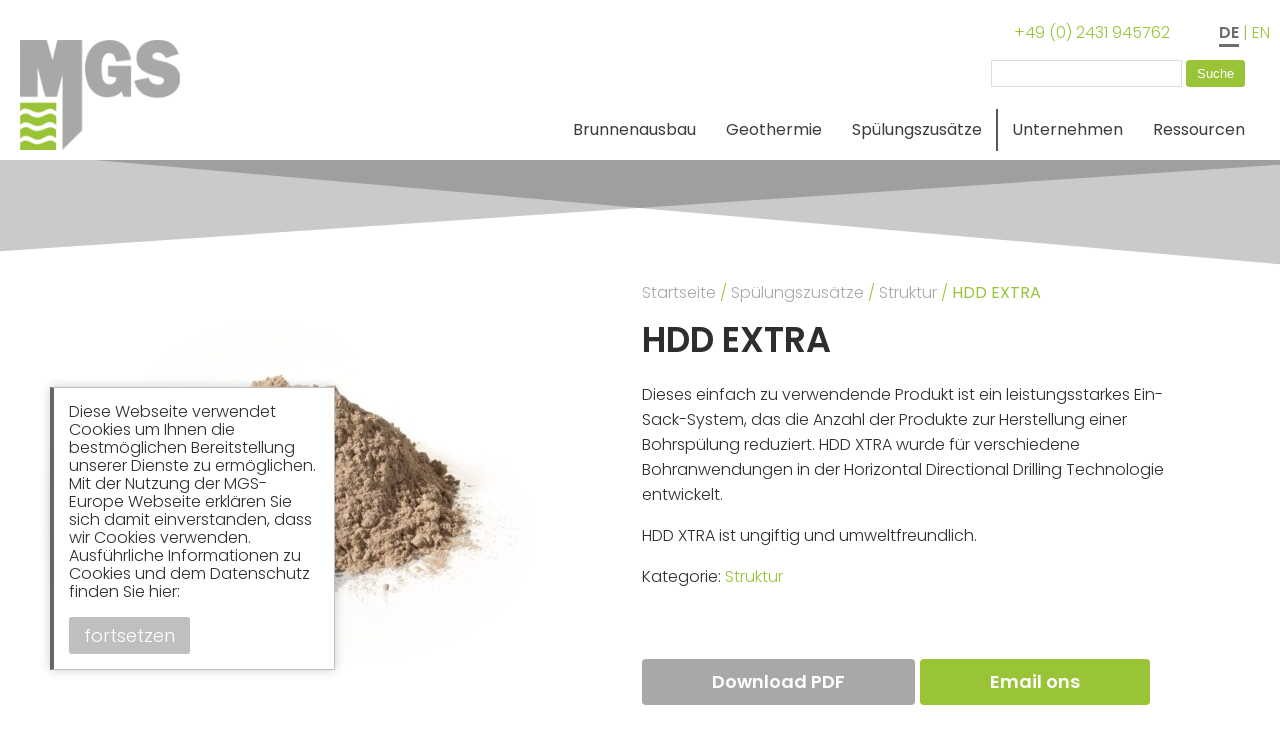

--- FILE ---
content_type: text/html; charset=UTF-8
request_url: https://www.mgs-europe.de/product/hdd-extra/
body_size: 12287
content:
<html>

<head>

    <meta name='robots' content='index, follow, max-image-preview:large, max-snippet:-1, max-video-preview:-1' />

	<!-- This site is optimized with the Yoast SEO plugin v22.0 - https://yoast.com/wordpress/plugins/seo/ -->
	<link rel="canonical" href="https://www.mgs-europe.de/product/hdd-extra/" />
	<meta property="og:locale" content="de_DE" />
	<meta property="og:type" content="article" />
	<meta property="og:title" content="HDD EXTRA - MGS Europe GmbH" />
	<meta property="og:description" content="Dieses einfach zu verwendende Produkt ist ein leistungsstarkes Ein-Sack-System, das die Anzahl der Produkte zur Herstellung einer Bohrspülung reduziert. HDD XTRA wurde für verschiedene Bohranwendungen in der Horizontal Directional Drilling Technologie entwickelt.  HDD XTRA ist ungiftig und umweltfreundlich." />
	<meta property="og:url" content="https://www.mgs-europe.de/product/hdd-extra/" />
	<meta property="og:site_name" content="MGS Europe GmbH" />
	<meta property="article:modified_time" content="2023-05-16T14:07:12+00:00" />
	<meta property="og:image" content="https://www.mgs-europe.de/wp-content/uploads/2022/04/HDD-Extra.jpg" />
	<meta property="og:image:width" content="2546" />
	<meta property="og:image:height" content="2036" />
	<meta property="og:image:type" content="image/jpeg" />
	<meta name="twitter:card" content="summary_large_image" />
	<meta name="twitter:label1" content="Geschätzte Lesezeit" />
	<meta name="twitter:data1" content="1 Minute" />
	<script type="application/ld+json" class="yoast-schema-graph">{"@context":"https://schema.org","@graph":[{"@type":"WebPage","@id":"https://www.mgs-europe.de/product/hdd-extra/","url":"https://www.mgs-europe.de/product/hdd-extra/","name":"HDD EXTRA - MGS Europe GmbH","isPartOf":{"@id":"https://www.mgs-europe.de/#website"},"primaryImageOfPage":{"@id":"https://www.mgs-europe.de/product/hdd-extra/#primaryimage"},"image":{"@id":"https://www.mgs-europe.de/product/hdd-extra/#primaryimage"},"thumbnailUrl":"https://www.mgs-europe.de/wp-content/uploads/2022/04/HDD-Extra.jpg","datePublished":"2022-01-20T14:10:04+00:00","dateModified":"2023-05-16T14:07:12+00:00","breadcrumb":{"@id":"https://www.mgs-europe.de/product/hdd-extra/#breadcrumb"},"inLanguage":"de","potentialAction":[{"@type":"ReadAction","target":["https://www.mgs-europe.de/product/hdd-extra/"]}]},{"@type":"ImageObject","inLanguage":"de","@id":"https://www.mgs-europe.de/product/hdd-extra/#primaryimage","url":"https://www.mgs-europe.de/wp-content/uploads/2022/04/HDD-Extra.jpg","contentUrl":"https://www.mgs-europe.de/wp-content/uploads/2022/04/HDD-Extra.jpg","width":2546,"height":2036},{"@type":"BreadcrumbList","@id":"https://www.mgs-europe.de/product/hdd-extra/#breadcrumb","itemListElement":[{"@type":"ListItem","position":1,"name":"Home","item":"https://www.mgs-europe.de/"},{"@type":"ListItem","position":2,"name":"Products","item":"https://www.mgs-europe.de/products/"},{"@type":"ListItem","position":3,"name":"HDD EXTRA"}]},{"@type":"WebSite","@id":"https://www.mgs-europe.de/#website","url":"https://www.mgs-europe.de/","name":"MGS Europe GmbH","description":"MGS Europe manufactures and supplies specialist products to the drilling and ground source heat industries.","publisher":{"@id":"https://www.mgs-europe.de/#organization"},"potentialAction":[{"@type":"SearchAction","target":{"@type":"EntryPoint","urlTemplate":"https://www.mgs-europe.de/?s={search_term_string}"},"query-input":"required name=search_term_string"}],"inLanguage":"de"},{"@type":"Organization","@id":"https://www.mgs-europe.de/#organization","name":"MGS Europe GmbH","url":"https://www.mgs-europe.de/","logo":{"@type":"ImageObject","inLanguage":"de","@id":"https://www.mgs-europe.de/#/schema/logo/image/","url":"https://www.mgs-europe.de/wp-content/uploads/2018/10/Screen-Shot-2018-10-25-at-16.59.25.png","contentUrl":"https://www.mgs-europe.de/wp-content/uploads/2018/10/Screen-Shot-2018-10-25-at-16.59.25.png","width":716,"height":692,"caption":"MGS Europe GmbH"},"image":{"@id":"https://www.mgs-europe.de/#/schema/logo/image/"}}]}</script>
	<!-- / Yoast SEO plugin. -->


<link rel='dns-prefetch' href='//www.mgs-europe.de' />

<link rel="alternate" type="application/rss+xml" title="MGS Europe GmbH &raquo; HDD EXTRA-Kommentar-Feed" href="https://www.mgs-europe.de/product/hdd-extra/feed/" />
<style id='wp-emoji-styles-inline-css' type='text/css'>

	img.wp-smiley, img.emoji {
		display: inline !important;
		border: none !important;
		box-shadow: none !important;
		height: 1em !important;
		width: 1em !important;
		margin: 0 0.07em !important;
		vertical-align: -0.1em !important;
		background: none !important;
		padding: 0 !important;
	}
</style>

<style id='classic-theme-styles-inline-css' type='text/css'>
/*! This file is auto-generated */
.wp-block-button__link{color:#fff;background-color:#32373c;border-radius:9999px;box-shadow:none;text-decoration:none;padding:calc(.667em + 2px) calc(1.333em + 2px);font-size:1.125em}.wp-block-file__button{background:#32373c;color:#fff;text-decoration:none}
</style>
<style id='global-styles-inline-css' type='text/css'>
body{--wp--preset--color--black: #000000;--wp--preset--color--cyan-bluish-gray: #abb8c3;--wp--preset--color--white: #ffffff;--wp--preset--color--pale-pink: #f78da7;--wp--preset--color--vivid-red: #cf2e2e;--wp--preset--color--luminous-vivid-orange: #ff6900;--wp--preset--color--luminous-vivid-amber: #fcb900;--wp--preset--color--light-green-cyan: #7bdcb5;--wp--preset--color--vivid-green-cyan: #00d084;--wp--preset--color--pale-cyan-blue: #8ed1fc;--wp--preset--color--vivid-cyan-blue: #0693e3;--wp--preset--color--vivid-purple: #9b51e0;--wp--preset--gradient--vivid-cyan-blue-to-vivid-purple: linear-gradient(135deg,rgba(6,147,227,1) 0%,rgb(155,81,224) 100%);--wp--preset--gradient--light-green-cyan-to-vivid-green-cyan: linear-gradient(135deg,rgb(122,220,180) 0%,rgb(0,208,130) 100%);--wp--preset--gradient--luminous-vivid-amber-to-luminous-vivid-orange: linear-gradient(135deg,rgba(252,185,0,1) 0%,rgba(255,105,0,1) 100%);--wp--preset--gradient--luminous-vivid-orange-to-vivid-red: linear-gradient(135deg,rgba(255,105,0,1) 0%,rgb(207,46,46) 100%);--wp--preset--gradient--very-light-gray-to-cyan-bluish-gray: linear-gradient(135deg,rgb(238,238,238) 0%,rgb(169,184,195) 100%);--wp--preset--gradient--cool-to-warm-spectrum: linear-gradient(135deg,rgb(74,234,220) 0%,rgb(151,120,209) 20%,rgb(207,42,186) 40%,rgb(238,44,130) 60%,rgb(251,105,98) 80%,rgb(254,248,76) 100%);--wp--preset--gradient--blush-light-purple: linear-gradient(135deg,rgb(255,206,236) 0%,rgb(152,150,240) 100%);--wp--preset--gradient--blush-bordeaux: linear-gradient(135deg,rgb(254,205,165) 0%,rgb(254,45,45) 50%,rgb(107,0,62) 100%);--wp--preset--gradient--luminous-dusk: linear-gradient(135deg,rgb(255,203,112) 0%,rgb(199,81,192) 50%,rgb(65,88,208) 100%);--wp--preset--gradient--pale-ocean: linear-gradient(135deg,rgb(255,245,203) 0%,rgb(182,227,212) 50%,rgb(51,167,181) 100%);--wp--preset--gradient--electric-grass: linear-gradient(135deg,rgb(202,248,128) 0%,rgb(113,206,126) 100%);--wp--preset--gradient--midnight: linear-gradient(135deg,rgb(2,3,129) 0%,rgb(40,116,252) 100%);--wp--preset--font-size--small: 13px;--wp--preset--font-size--medium: 20px;--wp--preset--font-size--large: 36px;--wp--preset--font-size--x-large: 42px;--wp--preset--spacing--20: 0.44rem;--wp--preset--spacing--30: 0.67rem;--wp--preset--spacing--40: 1rem;--wp--preset--spacing--50: 1.5rem;--wp--preset--spacing--60: 2.25rem;--wp--preset--spacing--70: 3.38rem;--wp--preset--spacing--80: 5.06rem;--wp--preset--shadow--natural: 6px 6px 9px rgba(0, 0, 0, 0.2);--wp--preset--shadow--deep: 12px 12px 50px rgba(0, 0, 0, 0.4);--wp--preset--shadow--sharp: 6px 6px 0px rgba(0, 0, 0, 0.2);--wp--preset--shadow--outlined: 6px 6px 0px -3px rgba(255, 255, 255, 1), 6px 6px rgba(0, 0, 0, 1);--wp--preset--shadow--crisp: 6px 6px 0px rgba(0, 0, 0, 1);}:where(.is-layout-flex){gap: 0.5em;}:where(.is-layout-grid){gap: 0.5em;}body .is-layout-flow > .alignleft{float: left;margin-inline-start: 0;margin-inline-end: 2em;}body .is-layout-flow > .alignright{float: right;margin-inline-start: 2em;margin-inline-end: 0;}body .is-layout-flow > .aligncenter{margin-left: auto !important;margin-right: auto !important;}body .is-layout-constrained > .alignleft{float: left;margin-inline-start: 0;margin-inline-end: 2em;}body .is-layout-constrained > .alignright{float: right;margin-inline-start: 2em;margin-inline-end: 0;}body .is-layout-constrained > .aligncenter{margin-left: auto !important;margin-right: auto !important;}body .is-layout-constrained > :where(:not(.alignleft):not(.alignright):not(.alignfull)){max-width: var(--wp--style--global--content-size);margin-left: auto !important;margin-right: auto !important;}body .is-layout-constrained > .alignwide{max-width: var(--wp--style--global--wide-size);}body .is-layout-flex{display: flex;}body .is-layout-flex{flex-wrap: wrap;align-items: center;}body .is-layout-flex > *{margin: 0;}body .is-layout-grid{display: grid;}body .is-layout-grid > *{margin: 0;}:where(.wp-block-columns.is-layout-flex){gap: 2em;}:where(.wp-block-columns.is-layout-grid){gap: 2em;}:where(.wp-block-post-template.is-layout-flex){gap: 1.25em;}:where(.wp-block-post-template.is-layout-grid){gap: 1.25em;}.has-black-color{color: var(--wp--preset--color--black) !important;}.has-cyan-bluish-gray-color{color: var(--wp--preset--color--cyan-bluish-gray) !important;}.has-white-color{color: var(--wp--preset--color--white) !important;}.has-pale-pink-color{color: var(--wp--preset--color--pale-pink) !important;}.has-vivid-red-color{color: var(--wp--preset--color--vivid-red) !important;}.has-luminous-vivid-orange-color{color: var(--wp--preset--color--luminous-vivid-orange) !important;}.has-luminous-vivid-amber-color{color: var(--wp--preset--color--luminous-vivid-amber) !important;}.has-light-green-cyan-color{color: var(--wp--preset--color--light-green-cyan) !important;}.has-vivid-green-cyan-color{color: var(--wp--preset--color--vivid-green-cyan) !important;}.has-pale-cyan-blue-color{color: var(--wp--preset--color--pale-cyan-blue) !important;}.has-vivid-cyan-blue-color{color: var(--wp--preset--color--vivid-cyan-blue) !important;}.has-vivid-purple-color{color: var(--wp--preset--color--vivid-purple) !important;}.has-black-background-color{background-color: var(--wp--preset--color--black) !important;}.has-cyan-bluish-gray-background-color{background-color: var(--wp--preset--color--cyan-bluish-gray) !important;}.has-white-background-color{background-color: var(--wp--preset--color--white) !important;}.has-pale-pink-background-color{background-color: var(--wp--preset--color--pale-pink) !important;}.has-vivid-red-background-color{background-color: var(--wp--preset--color--vivid-red) !important;}.has-luminous-vivid-orange-background-color{background-color: var(--wp--preset--color--luminous-vivid-orange) !important;}.has-luminous-vivid-amber-background-color{background-color: var(--wp--preset--color--luminous-vivid-amber) !important;}.has-light-green-cyan-background-color{background-color: var(--wp--preset--color--light-green-cyan) !important;}.has-vivid-green-cyan-background-color{background-color: var(--wp--preset--color--vivid-green-cyan) !important;}.has-pale-cyan-blue-background-color{background-color: var(--wp--preset--color--pale-cyan-blue) !important;}.has-vivid-cyan-blue-background-color{background-color: var(--wp--preset--color--vivid-cyan-blue) !important;}.has-vivid-purple-background-color{background-color: var(--wp--preset--color--vivid-purple) !important;}.has-black-border-color{border-color: var(--wp--preset--color--black) !important;}.has-cyan-bluish-gray-border-color{border-color: var(--wp--preset--color--cyan-bluish-gray) !important;}.has-white-border-color{border-color: var(--wp--preset--color--white) !important;}.has-pale-pink-border-color{border-color: var(--wp--preset--color--pale-pink) !important;}.has-vivid-red-border-color{border-color: var(--wp--preset--color--vivid-red) !important;}.has-luminous-vivid-orange-border-color{border-color: var(--wp--preset--color--luminous-vivid-orange) !important;}.has-luminous-vivid-amber-border-color{border-color: var(--wp--preset--color--luminous-vivid-amber) !important;}.has-light-green-cyan-border-color{border-color: var(--wp--preset--color--light-green-cyan) !important;}.has-vivid-green-cyan-border-color{border-color: var(--wp--preset--color--vivid-green-cyan) !important;}.has-pale-cyan-blue-border-color{border-color: var(--wp--preset--color--pale-cyan-blue) !important;}.has-vivid-cyan-blue-border-color{border-color: var(--wp--preset--color--vivid-cyan-blue) !important;}.has-vivid-purple-border-color{border-color: var(--wp--preset--color--vivid-purple) !important;}.has-vivid-cyan-blue-to-vivid-purple-gradient-background{background: var(--wp--preset--gradient--vivid-cyan-blue-to-vivid-purple) !important;}.has-light-green-cyan-to-vivid-green-cyan-gradient-background{background: var(--wp--preset--gradient--light-green-cyan-to-vivid-green-cyan) !important;}.has-luminous-vivid-amber-to-luminous-vivid-orange-gradient-background{background: var(--wp--preset--gradient--luminous-vivid-amber-to-luminous-vivid-orange) !important;}.has-luminous-vivid-orange-to-vivid-red-gradient-background{background: var(--wp--preset--gradient--luminous-vivid-orange-to-vivid-red) !important;}.has-very-light-gray-to-cyan-bluish-gray-gradient-background{background: var(--wp--preset--gradient--very-light-gray-to-cyan-bluish-gray) !important;}.has-cool-to-warm-spectrum-gradient-background{background: var(--wp--preset--gradient--cool-to-warm-spectrum) !important;}.has-blush-light-purple-gradient-background{background: var(--wp--preset--gradient--blush-light-purple) !important;}.has-blush-bordeaux-gradient-background{background: var(--wp--preset--gradient--blush-bordeaux) !important;}.has-luminous-dusk-gradient-background{background: var(--wp--preset--gradient--luminous-dusk) !important;}.has-pale-ocean-gradient-background{background: var(--wp--preset--gradient--pale-ocean) !important;}.has-electric-grass-gradient-background{background: var(--wp--preset--gradient--electric-grass) !important;}.has-midnight-gradient-background{background: var(--wp--preset--gradient--midnight) !important;}.has-small-font-size{font-size: var(--wp--preset--font-size--small) !important;}.has-medium-font-size{font-size: var(--wp--preset--font-size--medium) !important;}.has-large-font-size{font-size: var(--wp--preset--font-size--large) !important;}.has-x-large-font-size{font-size: var(--wp--preset--font-size--x-large) !important;}
.wp-block-navigation a:where(:not(.wp-element-button)){color: inherit;}
:where(.wp-block-post-template.is-layout-flex){gap: 1.25em;}:where(.wp-block-post-template.is-layout-grid){gap: 1.25em;}
:where(.wp-block-columns.is-layout-flex){gap: 2em;}:where(.wp-block-columns.is-layout-grid){gap: 2em;}
.wp-block-pullquote{font-size: 1.5em;line-height: 1.6;}
</style>



<link rel='stylesheet' id='woocommerce-smallscreen-css' href='https://www.mgs-europe.de/wp-content/plugins/woocommerce/assets/css/woocommerce-smallscreen.css?ver=8.6.3' type='text/css' media='only screen and (max-width: 768px)' />

<style id='woocommerce-inline-inline-css' type='text/css'>
.woocommerce form .form-row .required { visibility: visible; }
</style>


<script type="text/javascript" src="https://www.mgs-europe.de/wp-includes/js/jquery/jquery.min.js?ver=3.7.1" id="jquery-core-js"></script>


<script type="text/javascript" id="wc-add-to-cart-js-extra">
/* <![CDATA[ */
var wc_add_to_cart_params = {"ajax_url":"\/wp-admin\/admin-ajax.php","wc_ajax_url":"\/?wc-ajax=%%endpoint%%","i18n_view_cart":"Warenkorb anzeigen","cart_url":"https:\/\/www.mgs-europe.de","is_cart":"","cart_redirect_after_add":"no"};
/* ]]> */
</script>







<script type="text/javascript" id="woocommerce-js-extra">
/* <![CDATA[ */
var woocommerce_params = {"ajax_url":"\/wp-admin\/admin-ajax.php","wc_ajax_url":"\/?wc-ajax=%%endpoint%%"};
/* ]]> */
</script>



<link rel="https://api.w.org/" href="https://www.mgs-europe.de/wp-json/" /><link rel="alternate" type="application/json" href="https://www.mgs-europe.de/wp-json/wp/v2/product/2438" /><link rel="EditURI" type="application/rsd+xml" title="RSD" href="https://www.mgs-europe.de/xmlrpc.php?rsd" />
<meta name="generator" content="WordPress 6.4.7" />
<meta name="generator" content="WooCommerce 8.6.3" />
<link rel='shortlink' href='https://www.mgs-europe.de/?p=2438' />
<link rel="alternate" type="application/json+oembed" href="https://www.mgs-europe.de/wp-json/oembed/1.0/embed?url=https%3A%2F%2Fwww.mgs-europe.de%2Fproduct%2Fhdd-extra%2F" />
<link rel="alternate" type="text/xml+oembed" href="https://www.mgs-europe.de/wp-json/oembed/1.0/embed?url=https%3A%2F%2Fwww.mgs-europe.de%2Fproduct%2Fhdd-extra%2F&#038;format=xml" />
	<noscript><style>.woocommerce-product-gallery{ opacity: 1 !important; }</style></noscript>
	<link rel="icon" href="https://www.mgs-europe.de/wp-content/uploads/2019/06/cropped-favicon-1-32x32.jpg" sizes="32x32" />
<link rel="icon" href="https://www.mgs-europe.de/wp-content/uploads/2019/06/cropped-favicon-1-192x192.jpg" sizes="192x192" />
<link rel="apple-touch-icon" href="https://www.mgs-europe.de/wp-content/uploads/2019/06/cropped-favicon-1-180x180.jpg" />
<meta name="msapplication-TileImage" content="https://www.mgs-europe.de/wp-content/uploads/2019/06/cropped-favicon-1-270x270.jpg" />
<noscript><style id="rocket-lazyload-nojs-css">.rll-youtube-player, [data-lazy-src]{display:none !important;}</style></noscript>
    <meta name="viewport" content="width=device-width, initial-scale=1">
    <title>HDD EXTRA - MGS Europe GmbH</title><link rel="stylesheet" href="https://www.mgs-europe.de/wp-content/cache/min/1/56c8854f1d312d9c5c2d1c9d23548914.css" media="all" data-minify="1" />

    
<!-- Google Tag Manager -->

<script>(function(w,d,s,l,i){w[l]=w[l]||[];w[l].push({'gtm.start':
new Date().getTime(),event:'gtm.js'});var f=d.getElementsByTagName(s)[0],
j=d.createElement(s),dl=l!='dataLayer'?'&l='+l:'';j.async=true;j.src=
'https://www.googletagmanager.com/gtm.js?id='+i+dl;f.parentNode.insertBefore(j,f);
})(window,document,'script','dataLayer','GTM-NXD9LVX');</script>

<!-- End Google Tag Manager -->


    
    

</head>

<body class="product-template-default single single-product postid-2438 theme-mgs woocommerce woocommerce-page woocommerce-no-js">

    <!-- Google Tag Manager (noscript) -->
<!-- Google Tag Manager (noscript) -->

<noscript><iframe src=https://www.googletagmanager.com/ns.html?id=GTM-NXD9LVX
height="0" width="0" style="display:none;visibility:hidden"></iframe></noscript>
<!-- End Google Tag Manager (noscript) -->

    <div class="header site_width">

        <a href="https://www.mgs-europe.de/" class="logo">MGS</a>

        <div id="mobile_menu_button">
            <div></div>
            <div></div>
            <div></div>
        </div>
	<div class="flag-wrapper">
								<a href="/" class="active">DE</a>
								<span>|</span>
								<a href="/en" class="">EN</a>
							</div>
        <form role="search" method="get" id="searchform" class="searchform" action="https://www.mgs-europe.de/">
				<div>
					<label class="screen-reader-text" for="s">Suche nach:</label>
					<input type="text" value="" name="s" id="s" />
					<input type="submit" id="searchsubmit" value="Suchen" />
				</div>
			</form>        <a href="tel:+49(0) 2431945762" class="phone-number">+49 (0) 2431 945762</a>
        
        
						
				
        

        <div class="menu-main-menu-container">
            <ul class="menu">
                <li class="menu-item menu-item-type-post_type menu-item-object-page menu-item-has-children">
                    <a href="/brunnenausbau/"> Brunnenausbau﻿ </a>
                    <ul class="sub-menu">
                                                    <li class="menu-item menu-item-type-post_type menu-item-object-page menu-item-has-children">
                                <a href="/brunnenausbau/abschlussbauwerk/">Abschlussbauwerk</a>
                                <ul class="sub-menu">
                                                                                                                <li class="menu-item menu-item-type-post_type menu-item-object-page">
                                            <a href="https://www.mgs-europe.de/product/brunnenschacht/">Brunnenschacht</a>
                                        </li>
                                                                    </ul>
                            </li>
                                                    <li class="menu-item menu-item-type-post_type menu-item-object-page menu-item-has-children">
                                <a href="/brunnenausbau/filtermaterialien/">Filtermaterialien</a>
                                <ul class="sub-menu">
                                                                                                                <li class="menu-item menu-item-type-post_type menu-item-object-page">
                                            <a href="https://www.mgs-europe.de/product/filtersande-und-filterkies/">Quartz Filtersande und Filterkies</a>
                                        </li>
                                                                    </ul>
                            </li>
                                                    <li class="menu-item menu-item-type-post_type menu-item-object-page menu-item-has-children">
                                <a href="/brunnenausbau/pvc-brunnenrohre/">PVC Brunnenrohre</a>
                                <ul class="sub-menu">
                                                                                                                <li class="menu-item menu-item-type-post_type menu-item-object-page">
                                            <a href="https://www.mgs-europe.de/product/pvc-brunnenrohre-2/">PVC Brunnenrohre</a>
                                        </li>
                                                                            <li class="menu-item menu-item-type-post_type menu-item-object-page">
                                            <a href="https://www.mgs-europe.de/product/filterstrumpf/">Filterstrumpf</a>
                                        </li>
                                                                            <li class="menu-item menu-item-type-post_type menu-item-object-page">
                                            <a href="https://www.mgs-europe.de/product/pvc-brunnenkopf/">PVC Brunnenkopf</a>
                                        </li>
                                                                            <li class="menu-item menu-item-type-post_type menu-item-object-page">
                                            <a href="https://www.mgs-europe.de/product/kappen/">Kappen</a>
                                        </li>
                                                                            <li class="menu-item menu-item-type-post_type menu-item-object-page">
                                            <a href="https://www.mgs-europe.de/product/zentrierungen/">Zentrierungen</a>
                                        </li>
                                                                    </ul>
                            </li>
                                                    <li class="menu-item menu-item-type-post_type menu-item-object-page menu-item-has-children">
                                <a href="/brunnenausbau/tondichungspellets/">Tondichungspellets</a>
                                <ul class="sub-menu">
                                                                                                                <li class="menu-item menu-item-type-post_type menu-item-object-page">
                                            <a href="https://www.mgs-europe.de/product/mikolit-b/">Mikolit B</a>
                                        </li>
                                                                            <li class="menu-item menu-item-type-post_type menu-item-object-page">
                                            <a href="https://www.mgs-europe.de/product/mikolit-00/">Mikolit 00</a>
                                        </li>
                                                                            <li class="menu-item menu-item-type-post_type menu-item-object-page">
                                            <a href="https://www.mgs-europe.de/product/mikolit-300/">Mikolit 300</a>
                                        </li>
                                                                            <li class="menu-item menu-item-type-post_type menu-item-object-page">
                                            <a href="https://www.mgs-europe.de/product/mikolit-300m/">Mikolit 300M</a>
                                        </li>
                                                                    </ul>
                            </li>
                                                    <li class="menu-item menu-item-type-post_type menu-item-object-page menu-item-has-children">
                                <a href="/brunnenausbau/verschlusskappen/">Verschlusskappen</a>
                                <ul class="sub-menu">
                                                                                                                <li class="menu-item menu-item-type-post_type menu-item-object-page">
                                            <a href="https://www.mgs-europe.de/product/aluminiumverschlusskappen/">Aluminiumverschlusskappen</a>
                                        </li>
                                                                            <li class="menu-item menu-item-type-post_type menu-item-object-page">
                                            <a href="https://www.mgs-europe.de/product/runde-verschlusskappen/">Runde-Verschlusskappen</a>
                                        </li>
                                                                    </ul>
                            </li>
                                            </ul>
                </li>
                <li class="menu-item menu-item-type-post_type menu-item-object-page menu-item-has-children">
                    <a href="/geothermie/"> Geothermie﻿</a>
                    <ul class="sub-menu">
                                                    <li class="menu-item menu-item-type-post_type menu-item-object-page menu-item-has-children">
                                <a href="/geothermie/erdwarmesonden/">Erdwärmesonden</a>
                                <ul class="sub-menu">
                                                                                                                <li class="menu-item menu-item-type-post_type menu-item-object-page">
                                            <a href="https://www.mgs-europe.de/product/erdwarmesonden-2/">Erdwärmesonden</a>
                                        </li>
                                                                            <li class="menu-item menu-item-type-post_type menu-item-object-page">
                                            <a href="https://www.mgs-europe.de/product/gewichte/">Sondeneinbaugewichte</a>
                                        </li>
                                                                            <li class="menu-item menu-item-type-post_type menu-item-object-page">
                                            <a href="https://www.mgs-europe.de/product/sondenfuse/">Sondenfüße</a>
                                        </li>
                                                                            <li class="menu-item menu-item-type-post_type menu-item-object-page">
                                            <a href="https://www.mgs-europe.de/product/einbauhilfe/">Einbauhilfe</a>
                                        </li>
                                                                            <li class="menu-item menu-item-type-post_type menu-item-object-page">
                                            <a href="https://www.mgs-europe.de/product/verpresserohr/">Verpresserohr</a>
                                        </li>
                                                                    </ul>
                            </li>
                                                    <li class="menu-item menu-item-type-post_type menu-item-object-page menu-item-has-children">
                                <a href="/geothermie/messtechnik/">Messtechnik</a>
                                <ul class="sub-menu">
                                                                                                                <li class="menu-item menu-item-type-post_type menu-item-object-page">
                                            <a href="https://www.mgs-europe.de/product/durchflussmesser/">Durchflussmesser</a>
                                        </li>
                                                                            <li class="menu-item menu-item-type-post_type menu-item-object-page">
                                            <a href="https://www.mgs-europe.de/product/thermistoren/">Thermistoren</a>
                                        </li>
                                                                            <li class="menu-item menu-item-type-post_type menu-item-object-page">
                                            <a href="https://www.mgs-europe.de/product/thermo-manometer/">Thermo-manometer</a>
                                        </li>
                                                                    </ul>
                            </li>
                                                    <li class="menu-item menu-item-type-post_type menu-item-object-page menu-item-has-children">
                                <a href="/geothermie/pe-rohr-fittings/">PE Rohr &amp; Fittings</a>
                                <ul class="sub-menu">
                                                                                                                <li class="menu-item menu-item-type-post_type menu-item-object-page">
                                            <a href="https://www.mgs-europe.de/product/pe-100-rc-gewickeltes-rohr/">PE100-RC Rohr Ringbunde</a>
                                        </li>
                                                                            <li class="menu-item menu-item-type-post_type menu-item-object-page">
                                            <a href="https://www.mgs-europe.de/product/pe-100-rc-gerades-rohr/">PE100-RC Gerades Rohr</a>
                                        </li>
                                                                            <li class="menu-item menu-item-type-post_type menu-item-object-page">
                                            <a href="https://www.mgs-europe.de/product/elektroschweismuffen/">Elektroschweißfittings</a>
                                        </li>
                                                                            <li class="menu-item menu-item-type-post_type menu-item-object-page">
                                            <a href="https://www.mgs-europe.de/product/stumpfschweisfittings/">Stumpfschweißfittings</a>
                                        </li>
                                                                    </ul>
                            </li>
                                                    <li class="menu-item menu-item-type-post_type menu-item-object-page menu-item-has-children">
                                <a href="/geothermie/verteiler-verteilerschachte/">Verteiler und Verteilerschächte</a>
                                <ul class="sub-menu">
                                                                                                                <li class="menu-item menu-item-type-post_type menu-item-object-page">
                                            <a href="https://www.mgs-europe.de/product/schachtprogramm-kompakte/">Schachtprogramm Kompakt</a>
                                        </li>
                                                                            <li class="menu-item menu-item-type-post_type menu-item-object-page">
                                            <a href="https://www.mgs-europe.de/product/verteilerschaechte-s/">Verteilerschächte S</a>
                                        </li>
                                                                            <li class="menu-item menu-item-type-post_type menu-item-object-page">
                                            <a href="https://www.mgs-europe.de/product/verteilerschaechte-m/">Verteilerschächte M</a>
                                        </li>
                                                                            <li class="menu-item menu-item-type-post_type menu-item-object-page">
                                            <a href="https://www.mgs-europe.de/product/verteilerschaechte-l/">Verteilerschächte L</a>
                                        </li>
                                                                            <li class="menu-item menu-item-type-post_type menu-item-object-page">
                                            <a href="https://www.mgs-europe.de/product/verteilerschaechte-xl/">Verteilerschächte XL</a>
                                        </li>
                                                                            <li class="menu-item menu-item-type-post_type menu-item-object-page">
                                            <a href="https://www.mgs-europe.de/product/verteilerschaechte-xxl/">Verteilerschächte XXL</a>
                                        </li>
                                                                            <li class="menu-item menu-item-type-post_type menu-item-object-page">
                                            <a href="https://www.mgs-europe.de/product/brunnenschacht/">Brunnenschacht</a>
                                        </li>
                                                                            <li class="menu-item menu-item-type-post_type menu-item-object-page">
                                            <a href="https://www.mgs-europe.de/product/verteilerschachte-dc3/">CUBE Verteilerschächte</a>
                                        </li>
                                                                            <li class="menu-item menu-item-type-post_type menu-item-object-page">
                                            <a href="https://www.mgs-europe.de/product/verteilerprogramm-k/">Verteilerprogramm K</a>
                                        </li>
                                                                    </ul>
                            </li>
                                                    <li class="menu-item menu-item-type-post_type menu-item-object-page menu-item-has-children">
                                <a href="/geothermie/warmetragerflussigkeiten/">Wärmeträgerflüssigkeiten</a>
                                <ul class="sub-menu">
                                                                                                                <li class="menu-item menu-item-type-post_type menu-item-object-page">
                                            <a href="https://www.mgs-europe.de/product/staubco-geo-l/">STAUBCO® Geo L</a>
                                        </li>
                                                                            <li class="menu-item menu-item-type-post_type menu-item-object-page">
                                            <a href="https://www.mgs-europe.de/product/staubco-geo-n/">STAUBCO® Geo N</a>
                                        </li>
                                                                            <li class="menu-item menu-item-type-post_type menu-item-object-page">
                                            <a href="https://www.mgs-europe.de/product/coracon-gt-eco-af-14/">Coracon GT ECO AF-14</a>
                                        </li>
                                                                    </ul>
                            </li>
                                                    <li class="menu-item menu-item-type-post_type menu-item-object-page menu-item-has-children">
                                <a href="/geothermie/zubehor/">Zubehör</a>
                                <ul class="sub-menu">
                                                                                                                <li class="menu-item menu-item-type-post_type menu-item-object-page">
                                            <a href="https://www.mgs-europe.de/product/kugelhahn/">Kugelhahn</a>
                                        </li>
                                                                            <li class="menu-item menu-item-type-post_type menu-item-object-page">
                                            <a href="https://www.mgs-europe.de/product/absperrklappe/">Absperrklappe</a>
                                        </li>
                                                                            <li class="menu-item menu-item-type-post_type menu-item-object-page">
                                            <a href="https://www.mgs-europe.de/product/trassenwarnband/">Trassenwarnband</a>
                                        </li>
                                                                    </ul>
                            </li>
                                            </ul>
                </li>
                <!-- <li class="menu-item menu-item-type-post_type menu-item-object-page menu-item-has-children">
                    <a href="/groundwater/">Groundwater</a>
                    <ul class="sub-menu">
                                            </ul>
                </li> -->
<!--                 <li class="menu-item menu-item-type-post_type menu-item-object-page menu-item-has-children">
                    <a href="/landfill/">Landfill</a>
                    <ul class="sub-menu">
                                            </ul>
                </li> -->
<!--                 <li class="menu-item menu-item-type-post_type menu-item-object-page menu-item-has-children">
                    <a href="/rail/">Rail</a>
                    <ul class="sub-menu rail-submenu">
                                            </ul>
                </li> -->
<!--                 <li class="menu-item menu-item-type-post_type menu-item-object-page menu-item-has-children">
                    <a href="/rigs-tooling/">Rigs & Tooling</a>
                    <ul class="sub-menu">
                                            </ul>
                </li> -->
				<li class="menu-item menu-item-type-post_type menu-item-object-page menu-item-has-children">
                    <a href="/spulungszusatze/">Spülungszusätze﻿</a>
                    <ul class="sub-menu">
                                                    <li class="menu-item menu-item-type-post_type menu-item-object-page menu-item-has-children">
                                <a href="/spulungszusatze/dispergierung/">Dispergierung</a>
                                <ul class="sub-menu">
                                                                                                                <li class="menu-item menu-item-type-post_type menu-item-object-page">
                                            <a href="https://www.mgs-europe.de/product/thinstar/">ThinStar</a>
                                        </li>
                                                                    </ul>
                            </li>
                                                    <li class="menu-item menu-item-type-post_type menu-item-object-page menu-item-has-children">
                                <a href="/spulungszusatze/ph-angleichung/">pH-Angleichung</a>
                                <ul class="sub-menu">
                                                                                                                <li class="menu-item menu-item-type-post_type menu-item-object-page">
                                            <a href="https://www.mgs-europe.de/product/soda-ash/">Soda Ash</a>
                                        </li>
                                                                    </ul>
                            </li>
                                                    <li class="menu-item menu-item-type-post_type menu-item-object-page menu-item-has-children">
                                <a href="/spulungszusatze/struktur/">Struktur</a>
                                <ul class="sub-menu">
                                                                                                                <li class="menu-item menu-item-type-post_type menu-item-object-page">
                                            <a href="https://www.mgs-europe.de/product/hdd-extra/">HDD EXTRA</a>
                                        </li>
                                                                    </ul>
                            </li>
                                                    <li class="menu-item menu-item-type-post_type menu-item-object-page menu-item-has-children">
                                <a href="/spulungszusatze/toninhibitierung/">Toninhibitierung</a>
                                <ul class="sub-menu">
                                                                                                                <li class="menu-item menu-item-type-post_type menu-item-object-page">
                                            <a href="https://www.mgs-europe.de/product/claystar-2020/">ClayStar 2020</a>
                                        </li>
                                                                            <li class="menu-item menu-item-type-post_type menu-item-object-page">
                                            <a href="https://www.mgs-europe.de/product/claystar-lp/">ClayStar LP</a>
                                        </li>
                                                                    </ul>
                            </li>
                                            </ul>
                </li>
                <li id="menu-item-1609" class="menu-item menu-item-type-custom menu-item-object-custom menu-item-has-children menu-item-1609"><a href="/about/">Unternehmen</a>
<ul class="sub-menu">
	<li id="menu-item-1611" class="menu-item menu-item-type-post_type menu-item-object-page menu-item-1611"><a href="https://www.mgs-europe.de/geschichte/">Geschichte</a></li>
	<li id="menu-item-2123" class="menu-item menu-item-type-post_type menu-item-object-page menu-item-2123"><a href="https://www.mgs-europe.de/geschichte/services/">Services</a></li>
	<li id="menu-item-1614" class="menu-item menu-item-type-post_type menu-item-object-page menu-item-1614"><a href="https://www.mgs-europe.de/kontakte/">Kontakte</a></li>
	<li id="menu-item-2994" class="menu-item menu-item-type-post_type menu-item-object-page menu-item-2994"><a href="https://www.mgs-europe.de/kontakte/impressum/">Impressum</a></li>
</ul>
</li>
<li id="menu-item-1610" class="menu-item menu-item-type-custom menu-item-object-custom menu-item-has-children menu-item-1610"><a href="/about/certifications/">Ressourcen﻿﻿</a>
<ul class="sub-menu">
	<li id="menu-item-3255" class="menu-item menu-item-type-custom menu-item-object-custom menu-item-3255"><a href="/fallstudien/">Fallstudien</a></li>
	<li id="menu-item-1618" class="menu-item menu-item-type-post_type menu-item-object-page menu-item-1618"><a href="https://www.mgs-europe.de/zertifizierung/">Zertifizierung</a></li>
	<li id="menu-item-2261" class="menu-item menu-item-type-post_type menu-item-object-page menu-item-2261"><a href="https://www.mgs-europe.de/geschichte/unternehmensdokumente/">Unternehmensdokumente</a></li>
</ul>
</li>
            </ul>
        </div>

    </div>

    

    <div class="default_banner"></div>
	<div id="primary" class="content-area"><main id="main" class="site-main" role="main">
					
			<div class="woocommerce-notices-wrapper"></div><div id="product-2438" class="product type-product post-2438 status-publish first instock product_cat-struktur has-post-thumbnail shipping-taxable product-type-simple">

	<div class="woocommerce-product-gallery woocommerce-product-gallery--with-images woocommerce-product-gallery--columns-4 images" data-columns="4" style="opacity: 0; transition: opacity .25s ease-in-out;">
	<div class="woocommerce-product-gallery__wrapper">
		<div data-thumb="https://www.mgs-europe.de/wp-content/uploads/2022/04/HDD-Extra-100x100.jpg" data-thumb-alt="" class="woocommerce-product-gallery__image"><a href="https://www.mgs-europe.de/wp-content/uploads/2022/04/HDD-Extra.jpg"><img width="500" height="400" src="https://www.mgs-europe.de/wp-content/uploads/2022/04/HDD-Extra-500x400.jpg" class="wp-post-image" alt="" title="HDD Extra" data-caption="" data-src="https://www.mgs-europe.de/wp-content/uploads/2022/04/HDD-Extra.jpg" data-large_image="https://www.mgs-europe.de/wp-content/uploads/2022/04/HDD-Extra.jpg" data-large_image_width="2546" data-large_image_height="2036" decoding="async" fetchpriority="high" srcset="https://www.mgs-europe.de/wp-content/uploads/2022/04/HDD-Extra-500x400.jpg 500w, https://www.mgs-europe.de/wp-content/uploads/2022/04/HDD-Extra-300x240.jpg 300w, https://www.mgs-europe.de/wp-content/uploads/2022/04/HDD-Extra-1024x819.jpg 1024w, https://www.mgs-europe.de/wp-content/uploads/2022/04/HDD-Extra-768x614.jpg 768w, https://www.mgs-europe.de/wp-content/uploads/2022/04/HDD-Extra-1536x1228.jpg 1536w, https://www.mgs-europe.de/wp-content/uploads/2022/04/HDD-Extra-2048x1638.jpg 2048w, https://www.mgs-europe.de/wp-content/uploads/2022/04/HDD-Extra-2000x1599.jpg 2000w" sizes="(max-width: 500px) 100vw, 500px" /></a></div>	</div>
</div>

	<div class="summary entry-summary">
		<nav class="woocommerce-breadcrumb" aria-label="Breadcrumb"><a href="https://www.mgs-europe.de">Startseite</a><span class="delimiter"> / </span><a href="https://www.mgs-europe.de/./spulungszusatze/">Spülungszusätze</a><span class="delimiter"> / </span><a href="https://www.mgs-europe.de/./spulungszusatze/struktur/">Struktur</a><span class="delimiter"> / </span>HDD EXTRA</nav><h1 class="product_title entry-title">HDD EXTRA</h1><p class="price"></p>
<div class="woocommerce-product-details__short-description">
	<p>Dieses einfach zu verwendende Produkt ist ein leistungsstarkes Ein-Sack-System, das die Anzahl der Produkte zur Herstellung einer Bohrspülung reduziert. HDD XTRA wurde für verschiedene Bohranwendungen in der Horizontal Directional Drilling Technologie entwickelt.</p>
<p>HDD XTRA ist ungiftig und umweltfreundlich.</p>
</div>
<div class="product_meta">

	
	
	<span class="posted_in">Kategorie: <a href="https://www.mgs-europe.de/./spulungszusatze/struktur/" rel="tag">Struktur</a></span>
	
	
</div>
<div class="product_table"></div><div class="single_product_links"><a href="https://www.mgs-europe.de/wp-content/uploads/2022/05/Produktdatenblatt_HDD-XTRA.pdf" class="button" target="_blank">Download PDF</a><a class="button" href="mailto:info@mgs-europe.de?subject=Product Enquiry - HDD EXTRA&body=">Email ons</a></div>
<ul class="share_links">
   <!-- <li class="facebook"><a target="_blank"
            href="https://www.facebook.com/sharer/sharer.php?u=https://www.mgs-europe.de/product/hdd-extra/">Share on Facebook</a></li>
    <li class="linkedin"><a target="_blank"
            href="https://www.linkedin.com/shareArticle?mini=true&url=https://www.mgs-europe.de/product/hdd-extra/&title=HDD EXTRA&summary=&source=">Share
            on LinkedIn</a></li>-->


<!-- 	<li class="instragram"> <a href=" https://www.instagram.com/mgs_europe_gmbh/" target="_blank">Instagram</a></li>
      -->     
    <!-- <li class="mailto"><a
            href="mailto:?subject=HDD EXTRA&body=I have just seen this product on the MGS website and thought it may be of interest https://www.mgs-europe.de/product/hdd-extra/">Send
            to Friend</a></li> -->
</ul>	</div>

	
	<div class="woocommerce-tabs wc-tabs-wrapper" id="product_specs">
		<ul class="tabs wc-tabs" role="tablist">
							<li class="applications_tab" id="tab-title-applications" role="tab" aria-controls="tab-applications">
					<a href="#tab-applications">Anwendungen</a>
				</li>
							<li class="description_tab" id="tab-title-description" role="tab" aria-controls="tab-description">
					<a href="#tab-description">Merkmale</a>
				</li>
							<li class="industries_tab" id="tab-title-industries" role="tab" aria-controls="tab-industries">
					<a href="#tab-industries">Downloads</a>
				</li>
					</ul>
					<div class="woocommerce-Tabs-panel woocommerce-Tabs-panel--applications panel entry-content wc-tab" id="tab-applications" role="tabpanel" aria-labelledby="tab-title-applications">
				<h2>Applications</h2><ul>
<li>Geotechnische Bohrungen</li>
<li>Geothermische Bohrungen</li>
<li>Erkundungsbohrungen</li>
<li>HDD Bohrungen</li>
</ul>
			</div>
					<div class="woocommerce-Tabs-panel woocommerce-Tabs-panel--description panel entry-content wc-tab" id="tab-description" role="tabpanel" aria-labelledby="tab-title-description">
				
	<h2>Beschreibung</h2>

<ul>
<li>Hochergiebiger Ein-Sack-Bohrzusatz</li>
<li>Dünner und elastischer Filterkuchen</li>
<li>Gute Mischungseigenschaften in Wasser</li>
<li>Geringe Empfindlichkeit gegenüber Verunreinigungen</li>
<li>Umweltfreundlich</li>
</ul>
			</div>
					<div class="woocommerce-Tabs-panel woocommerce-Tabs-panel--industries panel entry-content wc-tab" id="tab-industries" role="tabpanel" aria-labelledby="tab-title-industries">
				<div class="download_container"><a class="table-name" href="https://www.mgs-europe.de/wp-content/uploads/2022/05/Sicherheitsdatenblatt_HDD-XTRA.pdf"><div class="table-icon"><i class="fas fa-file-download"></i></div><span>Sicherheitsdatenblatt_HDD XTRA</span></a></div>
		

			</div>
			</div>

</div>


		
	</main></div>
	


<div class="modal">
	<div class="modal-container">
		<span class="close">close</span>
		<h3 style="text-align: center;">Make an enquiry</h3>

	</div>
</div>



<div class="footer">


	<ul class="social-links">
	
	<li class="instragram"> <a href=" https://www.instagram.com/mgs_europe_gmbh/" target="_blank">Instagram</a></li>
	</ul>

	<ul id="footer_menu" class="footer_menu"><li id="menu-item-2832" class="menu-item menu-item-type-post_type menu-item-object-page menu-item-2832"><a href="https://www.mgs-europe.de/datenschutzinformation/">Datenschutzinformation</a></li>
<li id="menu-item-368" class="menu-item menu-item-type-post_type menu-item-object-page menu-item-368"><a href="https://www.mgs-europe.de/allgemeine-geschaftsbedingungen/">Allgemeine Geschäftsbedingungen</a></li>
</ul>
</div>

<div class="company-info">
	<p>   MGS Europe GmbH, Brüsseler Allee 21c, 41812 Erkelenz, Germany, UStID 813770445  </p>
</div>


	<style type="text/css">

	#uof_cookie_notice {
		width: 250px;
		background: #fff;
		border: 1px solid #bfbfbf;
		border-left: 4px solid #666;
		padding: 15px;
		position: fixed;
		bottom: 50px;
		left: 50px;
		z-index: 3;
		box-shadow: 0 0 10px 0 rgba(0, 0, 0, .2);
		opacity: 1;
	}
	#uof_cookie_notice p {
		margin-top: 0;
		font-size: 16px;
		line-height: 18px;
	}
	#uof_cookie_notice .accept {
		display: inline-block;
		height: 25px;
		line-height: 25px;
		font-size: 18px;
		padding: 6px 15px;
		border-radius: 3px;
		text-decoration: none;
		background: #bfbfbf;
		color: #fff;
	}
	#uof_cookie_notice.cookie_hide {
		-webkit-transition: opacity 1s, left 1s;
		transition: opacity 1s, left s1;
		opacity: 0;
		left: -500px;
	}
	@media(max-width:600px) {

		#uof_cookie_notice {
			width: calc(100% - 20px);
			left: 0;
			bottom: 15px;
			border-radius: 0;
			border-left: none;
			border-right: 0
		}

	}

	</style>
	<script type="text/javascript">

		var uof_cookie_notice_div = document.createElement("div");
		uof_cookie_notice_div.setAttribute("id", "uof_cookie_notice");
			uof_cookie_notice_div.innerHTML='<p> Diese Webseite verwendet Cookies um Ihnen die bestmöglichen Bereitstellung unserer Dienste zu ermöglichen. Mit der Nutzung der MGS-Europe Webseite erklären Sie sich damit einverstanden, dass wir Cookies verwenden. Ausführliche Informationen zu Cookies und dem Datenschutz finden Sie hier: <a href="https://www.mgs-europe.de/terms-conditions/"> </a></p><a href="https://www.mgs-europe.de/terms-conditions/" onclick="remove_uof_cookie_notice(); return false;" class="accept">fortsetzen</a>';

		document.body.appendChild(uof_cookie_notice_div);

		function remove_uof_cookie_notice() {

			var date = new Date();
			date.setTime(date.getTime()+(28*24*60*60*1000));
			var expires = "; expires="+date.toGMTString();
			document.cookie = escape('accept_cookies')+"="+escape('1')+expires+"; path=/";
			document.getElementById('uof_cookie_notice').setAttribute("class", "cookie_hide");
			return false;

		}

	</script>

	<script type="application/ld+json">{"@context":"https:\/\/schema.org\/","@type":"BreadcrumbList","itemListElement":[{"@type":"ListItem","position":1,"item":{"name":"Startseite","@id":"https:\/\/www.mgs-europe.de"}},{"@type":"ListItem","position":2,"item":{"name":"Sp\u00fclungszus\u00e4tze","@id":"https:\/\/www.mgs-europe.de\/.\/spulungszusatze\/"}},{"@type":"ListItem","position":3,"item":{"name":"Struktur","@id":"https:\/\/www.mgs-europe.de\/.\/spulungszusatze\/struktur\/"}},{"@type":"ListItem","position":4,"item":{"name":"HDD EXTRA","@id":"https:\/\/www.mgs-europe.de\/product\/hdd-extra\/"}}]}</script>
<div class="pswp" tabindex="-1" role="dialog" aria-hidden="true">
	<div class="pswp__bg"></div>
	<div class="pswp__scroll-wrap">
		<div class="pswp__container">
			<div class="pswp__item"></div>
			<div class="pswp__item"></div>
			<div class="pswp__item"></div>
		</div>
		<div class="pswp__ui pswp__ui--hidden">
			<div class="pswp__top-bar">
				<div class="pswp__counter"></div>
				<button class="pswp__button pswp__button--close" aria-label="Schließen (Esc)"></button>
				<button class="pswp__button pswp__button--share" aria-label="Teilen"></button>
				<button class="pswp__button pswp__button--fs" aria-label="Vollbildmodus wechseln"></button>
				<button class="pswp__button pswp__button--zoom" aria-label="Vergrößern/Verkleinern"></button>
				<div class="pswp__preloader">
					<div class="pswp__preloader__icn">
						<div class="pswp__preloader__cut">
							<div class="pswp__preloader__donut"></div>
						</div>
					</div>
				</div>
			</div>
			<div class="pswp__share-modal pswp__share-modal--hidden pswp__single-tap">
				<div class="pswp__share-tooltip"></div>
			</div>
			<button class="pswp__button pswp__button--arrow--left" aria-label="Zurück (linke Pfeiltaste)"></button>
			<button class="pswp__button pswp__button--arrow--right" aria-label="Weiter (rechte Pfeiltaste)"></button>
			<div class="pswp__caption">
				<div class="pswp__caption__center"></div>
			</div>
		</div>
	</div>
</div>
	
	


<script>window.lazyLoadOptions={elements_selector:"img[data-lazy-src],.rocket-lazyload",data_src:"lazy-src",data_srcset:"lazy-srcset",data_sizes:"lazy-sizes",class_loading:"lazyloading",class_loaded:"lazyloaded",threshold:300,callback_loaded:function(element){if(element.tagName==="IFRAME"&&element.dataset.rocketLazyload=="fitvidscompatible"){if(element.classList.contains("lazyloaded")){if(typeof window.jQuery!="undefined"){if(jQuery.fn.fitVids){jQuery(element).parent().fitVids()}}}}}};window.addEventListener('LazyLoad::Initialized',function(e){var lazyLoadInstance=e.detail.instance;if(window.MutationObserver){var observer=new MutationObserver(function(mutations){var image_count=0;var iframe_count=0;var rocketlazy_count=0;mutations.forEach(function(mutation){for(i=0;i<mutation.addedNodes.length;i++){if(typeof mutation.addedNodes[i].getElementsByTagName!=='function'){continue}
if(typeof mutation.addedNodes[i].getElementsByClassName!=='function'){continue}
images=mutation.addedNodes[i].getElementsByTagName('img');is_image=mutation.addedNodes[i].tagName=="IMG";iframes=mutation.addedNodes[i].getElementsByTagName('iframe');is_iframe=mutation.addedNodes[i].tagName=="IFRAME";rocket_lazy=mutation.addedNodes[i].getElementsByClassName('rocket-lazyload');image_count+=images.length;iframe_count+=iframes.length;rocketlazy_count+=rocket_lazy.length;if(is_image){image_count+=1}
if(is_iframe){iframe_count+=1}}});if(image_count>0||iframe_count>0||rocketlazy_count>0){lazyLoadInstance.update()}});var b=document.getElementsByTagName("body")[0];var config={childList:!0,subtree:!0};observer.observe(b,config)}},!1)</script><script data-no-minify="1" async src="https://www.mgs-europe.de/wp-content/plugins/wp-rocket/assets/js/lazyload/16.1/lazyload.min.js"></script><script src="https://www.mgs-europe.de/wp-content/cache/min/1/0ac2479448b4d60e4c78119ee99cfef4.js" data-minify="1"></script></body>
</html>

<!-- This website is like a Rocket, isn't it? Performance optimized by WP Rocket. Learn more: https://wp-rocket.me - Debug: cached@1768472033 -->

--- FILE ---
content_type: image/svg+xml
request_url: https://www.mgs-europe.de/wp-content/themes/mgs/includes/img/footer-background.svg
body_size: 90
content:
<svg
 xmlns="http://www.w3.org/2000/svg"
 xmlns:xlink="http://www.w3.org/1999/xlink"
 width="1743px" height="203px">
<path fill-rule="evenodd"  fill="rgb(155, 196, 58)" d="M1743.000,0.000 L260.000,203.000 L1743.000,203.000 L1743.000,0.000 Z"/>
<path fill-rule="evenodd"  fill="rgb(167, 169, 169)" d="M0.000,6.000 L1383.000,203.000 L0.000,203.000 L0.000,6.000 Z"/>
</svg>


--- FILE ---
content_type: image/svg+xml
request_url: https://www.mgs-europe.de/wp-content/themes/mgs/includes/img/default-banner-background.svg
body_size: 105
content:
<svg id="Layer_1" xmlns="http://www.w3.org/2000/svg" viewBox="0 0 1507 103.3">
    <style>
        .st0{fill:#cbcaca}
    </style>
    <path class="st0" d="M1297.6-.1L0 87.6V-.1H1297.6z"/>
    <path class="st0" d="M335-.1L1506.6 103V-.1H335z"/>
    <path d="M1297.6-.1H335l418.1 36.8L1297.6-.1z" fill="#9ea0a0"/>
</svg>